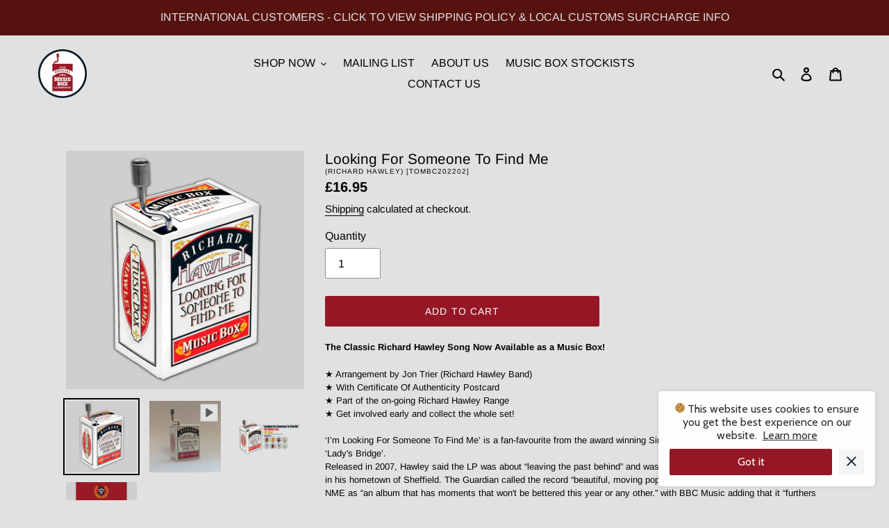

--- FILE ---
content_type: text/html; charset=UTF-8
request_url: https://www.theofficialmusicboxcompany.com/apps/wholesale_pre_order/pre_order_root.php?f=get_settings_front&prd_id=7175413792960&store=www.theofficialmusicboxcompany.com
body_size: 409
content:
{"isActive":1,"settings":{"id":1063,"store_id":11767578705,"status":0,"order_tag":"Customer Pre-Orders","product_label":"Pre-ordered items","qty_limit_enabled":0,"qty_limit":50,"qty_limit_msg":"Only <qty> items left in stock.","cart_limit_msg":"A maximum of <qty> products can be pre ordered.","active_period":0,"active_period_start":null,"active_period_end":null,"out_stock_msg":"Inventory level is <qty>. Some of the items will be pre-ordered.","pre_btn_txt":"PRE-ORDER (ships on 1st Feb)","pre_btn_font_style":1,"pre_btn_width":"1","pre_btn_txt_size":"15","pre_btn_border_width":"4","pre_btn_border_radius":"0","pre_btn_background_color":"#951725","pre_btn_text_color":"#ffffff","pre_btn_border_color":"#951725","pre_btn_background_color_hover":"#d2841f","pre_btn_text_color_hover":"#ffffff","pre_btn_border_color_hover":"#d2841f","tooltip_text":"PRE-ORDER (ships on 1st Feb)","tooltip_position":0,"tooltip_txt_size":"10","tooltip_border_width":"0","tooltip_border_radius":"0","tooltip_background_color":"#951725","tooltip_text_color":"#ffffff","tooltip_border_color":"#951725","collect_shipping_date":0,"enable_pre_order_on_stock_item":0,"add_to_cart_msg":"Item is added to cart!","reload_page":1,"selling_plan_id":1657897152},"product_settings":[],"variant_settings":[],"current_date":"2025-11-22","active_period_valid":false}